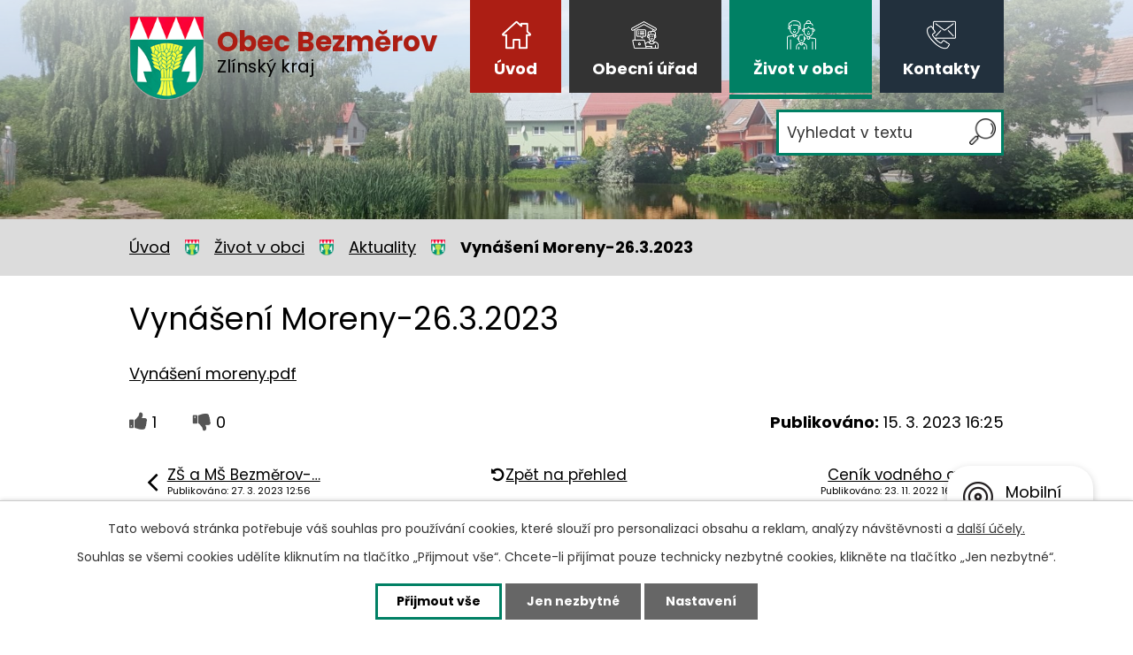

--- FILE ---
content_type: text/html; charset=utf-8
request_url: https://www.bezmerov.cz/aktuality/vynaseni-moreny-2632023
body_size: 6091
content:
<!DOCTYPE html>
<html lang="cs" data-lang-system="cs">
	<head>



		<!--[if IE]><meta http-equiv="X-UA-Compatible" content="IE=EDGE"><![endif]-->
			<meta name="viewport" content="width=device-width, initial-scale=1, user-scalable=yes">
			<meta http-equiv="content-type" content="text/html; charset=utf-8" />
			<meta name="robots" content="index,follow" />
			<meta name="author" content="Antee s.r.o." />
			<meta name="description" content="Vynášení moreny.pdf" />
			<meta name="keywords" content="Obec Bezměrov" />
			<meta name="viewport" content="width=device-width, initial-scale=1, user-scalable=yes" />
<title>Vynášení Moreny-26.3.2023 | Obec Bezměrov</title>

		<link rel="stylesheet" type="text/css" href="https://cdn.antee.cz/jqueryui/1.8.20/css/smoothness/jquery-ui-1.8.20.custom.css?v=2" integrity="sha384-969tZdZyQm28oZBJc3HnOkX55bRgehf7P93uV7yHLjvpg/EMn7cdRjNDiJ3kYzs4" crossorigin="anonymous" />
		<link rel="stylesheet" type="text/css" href="/style.php?nid=SlZBUQ==&amp;ver=1768399196" />
		<link rel="stylesheet" type="text/css" href="/css/libs.css?ver=1768399900" />
		<link rel="stylesheet" type="text/css" href="https://cdn.antee.cz/genericons/genericons/genericons.css?v=2" integrity="sha384-DVVni0eBddR2RAn0f3ykZjyh97AUIRF+05QPwYfLtPTLQu3B+ocaZm/JigaX0VKc" crossorigin="anonymous" />

		<script src="/js/jquery/jquery-3.0.0.min.js" ></script>
		<script src="/js/jquery/jquery-migrate-3.1.0.min.js" ></script>
		<script src="/js/jquery/jquery-ui.min.js" ></script>
		<script src="/js/jquery/jquery.ui.touch-punch.min.js" ></script>
		<script src="/js/libs.min.js?ver=1768399900" ></script>
		<script src="/js/ipo.min.js?ver=1768399889" ></script>
			<script src="/js/locales/cs.js?ver=1768399196" ></script>

			<script src='https://www.google.com/recaptcha/api.js?hl=cs&render=explicit' ></script>

		<link href="/uredni-deska-archiv?action=atom" type="application/atom+xml" rel="alternate" title="Úřední  deska - archiv">
		<link href="/uredni-deska?action=atom" type="application/atom+xml" rel="alternate" title="Úřední deska">
		<link href="/aktuality?action=atom" type="application/atom+xml" rel="alternate" title="Aktuality">
		<link href="/hlaseni-mistniho-rozhlasu?action=atom" type="application/atom+xml" rel="alternate" title="Hlášení místního rozhlasu">
		<link href="/rozpocty-a-financni-dokumenty?action=atom" type="application/atom+xml" rel="alternate" title="Rozpočty a finanční dokumenty">
<link rel="preconnect" href="https://fonts.gstatic.com/" crossorigin>
<link href="https://fonts.googleapis.com/css2?family=Poppins:wght@400;700&amp;display=fallback" rel="stylesheet">
<link href="/image.php?nid=8014&amp;oid=7703942" rel="icon" type="image/png">
<link rel="shortcut icon" href="/image.php?nid=8014&amp;oid=7703942">
<script>
ipo.api.live('body', function(el) {
//posun patičky
$(el).find("#ipocopyright").insertAfter("#ipocontainer");
//backlink
$(el).find(".backlink").addClass("action-button");
//posun fulltext
$(el).find(".elasticSearchForm").appendTo(".header-fulltext");
});
</script>

<link rel="preload" href="/image.php?nid=8014&amp;oid=7703939" as="image">
	</head>

	<body id="page3155099" class="subpage3155099 subpage7709310"
			
			data-nid="8014"
			data-lid="CZ"
			data-oid="3155099"
			data-layout-pagewidth="1024"
			
			data-slideshow-timer="3"
			 data-ipo-article-id="737076"
						
				
				data-layout="responsive" data-viewport_width_responsive="1024"
			>



							<div id="snippet-cookiesConfirmation-euCookiesSnp">			<div id="cookieChoiceInfo" class="cookie-choices-info template_1">
					<p>Tato webová stránka potřebuje váš souhlas pro používání cookies, které slouží pro personalizaci obsahu a reklam, analýzy návštěvnosti a 
						<a class="cookie-button more" href="https://navody.antee.cz/cookies" target="_blank">další účely.</a>
					</p>
					<p>
						Souhlas se všemi cookies udělíte kliknutím na tlačítko „Přijmout vše“. Chcete-li přijímat pouze technicky nezbytné cookies, klikněte na tlačítko „Jen nezbytné“.
					</p>
				<div class="buttons">
					<a class="cookie-button action-button ajax" id="cookieChoiceButton" rel=”nofollow” href="/aktuality/vynaseni-moreny-2632023?do=cookiesConfirmation-acceptAll">Přijmout vše</a>
					<a class="cookie-button cookie-button--settings action-button ajax" rel=”nofollow” href="/aktuality/vynaseni-moreny-2632023?do=cookiesConfirmation-onlyNecessary">Jen nezbytné</a>
					<a class="cookie-button cookie-button--settings action-button ajax" rel=”nofollow” href="/aktuality/vynaseni-moreny-2632023?do=cookiesConfirmation-openSettings">Nastavení</a>
				</div>
			</div>
</div>				<div id="ipocontainer">

			<div class="menu-toggler">

				<span>Menu</span>
				<span class="genericon genericon-menu"></span>
			</div>

			<span id="back-to-top">

				<i class="fa fa-angle-up"></i>
			</span>

			<div id="ipoheader">

				<div class="header-wrapper">
	<div class="header-container layout-container flex-container">
		<a href="/" class="header-logo">
			<img src="/image.php?nid=8014&amp;oid=7703939" alt="erb">
			<span class="header-logo_text">
				<strong>Obec Bezměrov</strong>
				<span>Zlínský kraj</span>
			</span>
		</a>
		<div class="header-fulltext">

		</div>
	</div>
</div>
<div class="header-bg">
	
		 
		<div class="boxImage">
			
			<div class="bg-nextpage" style="background-image:url(/image.php?oid=7703943&amp;nid=8014);">
			</div>
		</div>
		 
		
	
</div>			</div>

			<div id="ipotopmenuwrapper">

				<div id="ipotopmenu">
<h4 class="hiddenMenu">Horní menu</h4>
<ul class="topmenulevel1"><li class="topmenuitem1 noborder" id="ipomenu7673631"><a href="/">Úvod</a></li><li class="topmenuitem1" id="ipomenu1451647"><a href="/obecni-urad">Obecní úřad</a><ul class="topmenulevel2"><li class="topmenuitem2" id="ipomenu1451648"><a href="/zakladni-informace">Základní informace</a></li><li class="topmenuitem2" id="ipomenu1451649"><a href="/popis-uradu">Popis úřadu</a></li><li class="topmenuitem2" id="ipomenu3155098"><a href="/uredni-deska">Úřední deska</a></li><li class="topmenuitem2" id="ipomenu8178165"><a href="/povinne-zverejnovane-informace">Povinně zveřejňované informace</a></li><li class="topmenuitem2" id="ipomenu1451650"><a href="/poskytovani-informaci-prijem-podani">Poskytování informací, příjem podání</a></li><li class="topmenuitem2" id="ipomenu1451651"><a href="/vyhlasky-zakony">Vyhlášky, zákony</a></li><li class="topmenuitem2" id="ipomenu7673967"><a href="/rozpocty-a-financni-dokumenty">Rozpočty a finanční dokumenty</a></li><li class="topmenuitem2" id="ipomenu1451653"><a href="/elektronicka-podatelna">Elektronická podatelna</a></li><li class="topmenuitem2" id="ipomenu7709334"><a href="https://cro.justice.cz/" target="_blank">Registr oznámení</a></li><li class="topmenuitem2" id="ipomenu3257951"><a href="/czech-point">Czech point</a></li><li class="topmenuitem2" id="ipomenu7709340"><a href="https://www.profilzadavatele.cz/profil-zadavatele/obec-bezmerov_1293/" target="_blank">Veřejné zakázky - profil zadavatele</a></li><li class="topmenuitem2" id="ipomenu3257945"><a href="/dotace">Dotace</a></li><li class="topmenuitem2" id="ipomenu6301033"><a href="/ochrana-osobnich-udaju">Ochrana osobních údajů</a></li></ul></li><li class="topmenuitem1 active" id="ipomenu7709310"><a href="/zivot-v-obci">Život v obci</a><ul class="topmenulevel2"><li class="topmenuitem2 active" id="ipomenu3155099"><a href="/aktuality">Aktuality</a></li><li class="topmenuitem2" id="ipomenu3231438"><a href="/hlaseni-mistniho-rozhlasu">Hlášení místního rozhlasu</a></li><li class="topmenuitem2" id="ipomenu9500315"><a href="/mobilni-rozhlas">Mobilní Rozhlas</a></li><li class="topmenuitem2" id="ipomenu3155097"><a href="/fotogalerie">Fotogalerie</a></li><li class="topmenuitem2" id="ipomenu1462300"><a href="/soucasnost-spolky">Současnost, spolky</a><ul class="topmenulevel3"><li class="topmenuitem3" id="ipomenu1462680"><a href="/odkazy">Odkazy</a></li><li class="topmenuitem3" id="ipomenu3257947"><a href="/ceska-pojistovna">Česká pojišťovna</a></li></ul></li><li class="topmenuitem2" id="ipomenu3257944"><a href="http://www.knihovnabezmerov.webk.cz/" target="_blank">Knihovna </a></li><li class="topmenuitem2" id="ipomenu1462301"><a href="/historie">Historie</a></li></ul></li><li class="topmenuitem1" id="ipomenu7673638"><a href="/kontakty">Kontakty</a></li></ul>
					<div class="cleartop"></div>
				</div>
			</div>
			<div id="ipomain">
				<div class="elasticSearchForm elasticSearch-container" id="elasticSearch-form-7703953" >
	<h4 class="newsheader">Fulltextové vyhledávání</h4>
	<div class="newsbody">
<form action="/aktuality/vynaseni-moreny-2632023?do=mainSection-elasticSearchForm-7703953-form-submit" method="post" id="frm-mainSection-elasticSearchForm-7703953-form">
<label hidden="" for="frmform-q">Fulltextové vyhledávání</label><input type="text" placeholder="Vyhledat v textu" autocomplete="off" name="q" id="frmform-q" value=""> 			<input type="submit" value="Hledat" class="action-button">
			<div class="elasticSearch-autocomplete"></div>
</form>
	</div>
</div>

<script >

	app.index.requireElasticSearchAutocomplete('frmform-q', "\/fulltextove-vyhledavani?do=autocomplete");
</script>

				<div id="ipomainframe">
					<div id="ipopage">
<div id="iponavigation">
	<h5 class="hiddenMenu">Drobečková navigace</h5>
	<p>
			<a href="/">Úvod</a> <span class="separator">&gt;</span>
			<a href="/zivot-v-obci">Život v obci</a> <span class="separator">&gt;</span>
			<a href="/aktuality">Aktuality</a> <span class="separator">&gt;</span>
			<span class="currentPage">Vynášení Moreny-26.3.2023</span>
	</p>

</div>
						<div class="ipopagetext">
							<div class="blog view-detail content">
								
								<h1>Vynášení Moreny-26.3.2023</h1>

<div id="snippet--flash"></div>
								
																	

<hr class="cleaner">




<hr class="cleaner">

<div class="article">
	

	<div class="paragraph text clearfix">
<p><a href="/file.php?nid=8014&amp;oid=9789928">Vynášení moreny.pdf</a></p>	</div>
		
<div id="snippet--images"><div class="images clearfix">

	</div>
</div>


<div id="snippet--uploader"></div>			<div class="article-footer">
							<div id="snippet-assessment-assessment743340"><div class="ratings">
	<div class="ratings-item">
		<a class="like ajax" href="/aktuality/vynaseni-moreny-2632023?assessment-id=743340&amp;assessment-value=1&amp;do=assessment-assess" title="líbí se mi" rel="nofollow"><i class="fa fa-thumbs-up"></i></a>
		<span title="1 lidem se toto líbí">1</span>
	</div>
	<div class="ratings-item">
		<a class="dislike ajax" href="/aktuality/vynaseni-moreny-2632023?assessment-id=743340&amp;assessment-value=0&amp;do=assessment-assess" title="nelíbí se mi" rel="nofollow"><i class="fa fa-thumbs-down"></i></a>
		<span title="0 lidem se toto nelíbí">0</span>
	</div>
</div>
</div>						<div class="published"><span>Publikováno:</span> 15. 3. 2023 16:25</div>

					</div>
	
</div>

<hr class="cleaner">
<div class="content-paginator clearfix">
	<span class="linkprev">
		<a href="/aktuality/zs-a-ms-bezmerov-velikonocni-jarmark-2832023">

			<span class="linkprev-chevron">
				<i class="fa fa-angle-left"></i>
			</span>
			<span class="linkprev-text">
				<span class="linkprev-title">ZŠ a MŠ Bezměrov-…</span>
				<span class="linkprev-date">Publikováno: 27. 3. 2023 12:56</span>
			</span>
		</a>
	</span>
	<span class="linkback">
		<a href='/aktuality'>
			<span class="linkback-chevron">
				<i class="fa fa-undo"></i>
			</span>
			<span class="linkback-text">
				<span>Zpět na přehled</span>
			</span>
		</a>
	</span>
	<span class="linknext">
		<a href="/aktuality/cenik-vodneho-a-stocneho-na-rok-2023-vak-kromeriz">

			<span class="linknext-chevron">
				<i class="fa fa-angle-right"></i>
			</span>
			<span class="linknext-text">
				<span class="linknext-title">Ceník vodného a…</span>
				<span class="linknext-date">Publikováno: 23. 11. 2022 16:24</span>
			</span>
		</a>
	</span>
</div>

		
															</div>
						</div>
					</div>


					

					

					<div class="hrclear"></div>
					<div id="ipocopyright">
<div class="copyright">
	<div class="footer-wrapper">
	<div class="footer-container layout-container flex-container">
		<div class="footer_info flex-container">
			<h2>Obec Bezměrov</h2>
			<p>
				<strong class="kontakt_heading">Obecní úřad</strong><br>
				Bezměrov č.p. 155<br>
				767 01 Kroměříž
			</p>
			<p>
				<strong class="kontakt_heading">Kontaktní údaje:</strong><br>
				<strong class="minwidth_s">Telefon: </strong><a href="tel:+420573362065">+420 573 362 065</a><br>
				<strong class="minwidth_s">E-mail: </strong><a href="mailto:obec@bezmerov.cz">obec@bezmerov.cz</a>
			</p>
			<p>
				<strong class="kontakt_heading">Úřední hodiny</strong><br>
				<span class="minwidth_s">Pondělí: </span>8-12, 15 - 17<br>
				<span class="minwidth_s">Středa: </span>8-12, 15 - 17
			</p>
			<p>
				<strong>ID datové schránky: </strong>442bmbk<br>
				<strong>Číslo účtu: </strong>297250472/0300
			</p>
		</div>
		<div class="footer_mapa">
			<a href="https://goo.gl/maps/YfHw6RM6ch33ne3u7" target="_blank" class="action-button">Najít obec na mapě</a>
		</div>
		<div class="footer_linky flex-container">
			<a href="https://www.kr-zlinsky.cz/" target="_blank" rel="noopener noreferrer"><img src="/image.php?nid=8014&amp;oid=7703936" alt="zlínský kraj"></a>
			<a href="https://www.czechpoint.cz/public/" target="_blank" rel="noopener noreferrer"><img src="/image.php?nid=8014&amp;oid=7703941" alt="czechpoint"></a>
			<a href="https://idos.idnes.cz/vlaky/spojeni/" target="_blank" rel="noopener noreferrer"><img src="/image.php?nid=8014&amp;oid=7703945" alt="idos"></a>
			<a href="http://www.geomorava.cz/" target="_blank" rel="noopener noreferrer"><img src="/image.php?nid=8014&amp;oid=7703934" alt="geo morava"></a>
		</div>
	</div>
</div>
<div class="row antee">
	<p class="layout-container">
		© 2026 Obec Bezměrov, <a href="mailto:obec@bezmerov.cz">Kontaktovat webmastera</a>, <span id="links"><a href="/mapa-stranek">Mapa stránek</a>, <a href="/prohlaseni-o-pristupnosti">Prohlášení o přístupnosti</a></span><br>ANTEE s.r.o. - <a href="https://www.antee.cz" rel="nofollow">Tvorba webových stránek</a>, Redakční systém IPO
	</p>
</div>
</div>
					</div>
					<div id="ipostatistics">
<script >
	var _paq = _paq || [];
	_paq.push(['disableCookies']);
	_paq.push(['trackPageView']);
	_paq.push(['enableLinkTracking']);
	(function() {
		var u="https://matomo.antee.cz/";
		_paq.push(['setTrackerUrl', u+'piwik.php']);
		_paq.push(['setSiteId', 3388]);
		var d=document, g=d.createElement('script'), s=d.getElementsByTagName('script')[0];
		g.defer=true; g.async=true; g.src=u+'piwik.js'; s.parentNode.insertBefore(g,s);
	})();
</script>
<script >
	$(document).ready(function() {
		$('a[href^="mailto"]').on("click", function(){
			_paq.push(['setCustomVariable', 1, 'Click mailto','Email='+this.href.replace(/^mailto:/i,'') + ' /Page = ' +  location.href,'page']);
			_paq.push(['trackGoal', null]);
			_paq.push(['trackPageView']);
		});

		$('a[href^="tel"]').on("click", function(){
			_paq.push(['setCustomVariable', 1, 'Click telefon','Telefon='+this.href.replace(/^tel:/i,'') + ' /Page = ' +  location.href,'page']);
			_paq.push(['trackPageView']);
		});
	});
</script>
					</div>

					<div id="ipofooter">
						<div class="rozhlas-banner-container"><a class="rozhlas-banner__icon animated pulse" title="Zobrazit mobilní rozhlas" href="#"> <img src="/img/mobilni-rozhlas/banner_icon.png" alt="logo"> <span class="rozhlas-title">Mobilní <br>Rozhlas</span> <span class="rozhlas-subtitle">Novinky z úřadu přímo do vašeho telefonu</span> </a>
				<div class="rozhlas-banner">
								<div class="rozhlas-banner__close"><a title="zavřít"><img src="/img/mobilni-rozhlas/banner_close-icon.svg" alt="zavřít"></a></div>
								<div class="rozhlas-banner__logo"><a title="Mobilní rozhlas" href="https://www.mobilnirozhlas.cz/" target="_blank" rel="noopener noreferrer"> <img src="/img/mobilni-rozhlas/banner_mr_logo-dark.svg" alt="mobilní rozhlas"> </a></div>
								<div class="rozhlas-banner__text"><span>Důležité informace ze samosprávy <br>přímo do telefonu</span></div>
								<div class="rozhlas-banner__image"><img src="/img/mobilni-rozhlas/banner_foto.png" alt="foto aplikace"></div>
								<div class="rozhlas-banner__cta"><a class="rozhlas-banner-btn rozhlas-banner-btn--telefon" title="Odebírat" href="https://bezmerov.munipolis.cz/registrace" target="_blank" rel="noopener noreferrer"> Odebírat zprávy do telefonu </a> <a class="rozhlas-banner-btn rozhlas-banner-btn--nastenka" title="Nástěnka" href="https://bezmerov.munipolis.cz" target="_blank" rel="noopener noreferrer"> Zobrazit nástěnku </a> <a class="rozhlas-banner-btn rozhlas-banner-btn--app" title="Aplikace" href="/mobilni-rozhlas"> Stáhnout mobilní aplikaci </a></div>
				</div>
</div>
<script>// <![CDATA[
				ipo.api.live('.rozhlas-banner-container', function(el) {
								$('.rozhlas-banner__icon').click(function(e) {
												$(el).toggleClass('open')
												if ($(el).hasClass('open')) {
																$('.rozhlas-banner').css('display', 'block')
												} else {
																$(el).removeClass('open')
																$('.rozhlas-banner').css('display', 'none')
												}
												e.preventDefault()
								})
								$('.rozhlas-banner__close a').click(function(e) {
												$(el).removeClass('open')
												$(el).find('.rozhlas-banner').css('display', 'none')
								})
				})
				// ]]></script>
					</div>
				</div>
			</div>
		</div>
	</body>
</html>
